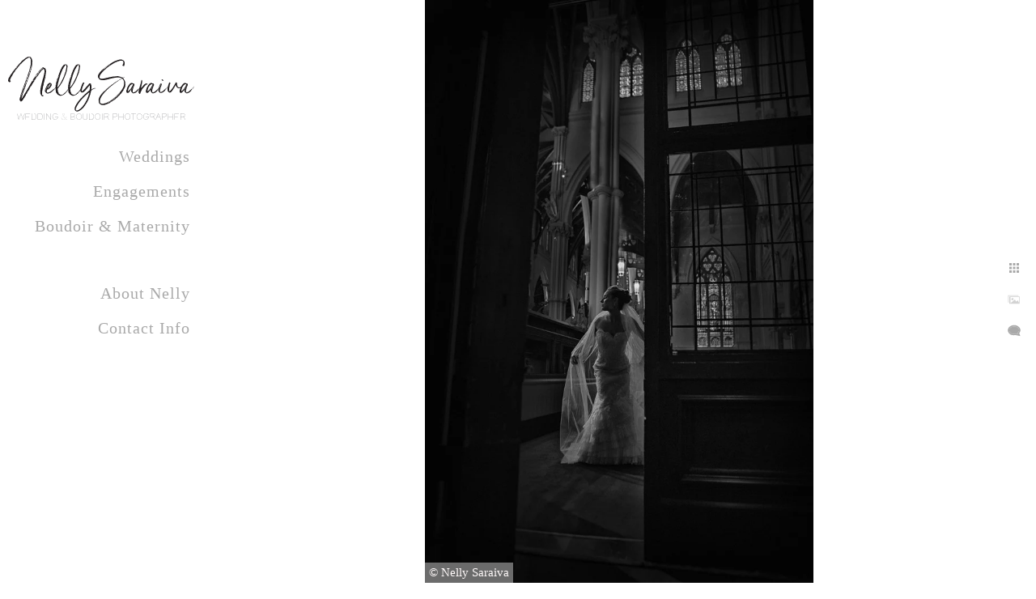

--- FILE ---
content_type: text/html; charset=utf-8
request_url: https://www.itsjustnelly.com/stunning-bride-cathedral-holy-cross-boston
body_size: 3252
content:
<!DOCTYPE html><!-- site by Good Gallery, www.goodgallery.com --><html class="no-js GalleryPage"><head><title>Stunning Bride at the Cathedral of Holy Cross Boston - Nelly Saraiva - Wedding & Boudoir Photographer - Nelly Saraiva - Wedding & Boudoir Photographer</title><link rel=dns-prefetch href=//cdn.goodgallery.com><link rel=dns-prefetch href=//www.google-analytics.com><link rel="shortcut icon" href=//cdn.goodgallery.com/2e6c12e4-b36e-446c-9da9-aac8e5041952/logo/2asa3r0v/0pnast2tdrw.ico><link rel=icon href=//cdn.goodgallery.com/2e6c12e4-b36e-446c-9da9-aac8e5041952/logo/2asa3r0v/0pnast2tdrw.svg sizes=any type=image/svg+xml><meta name=robots content=noarchive><link rel=canonical href=https://www.itsjustnelly.com/stunning-bride-cathedral-holy-cross-boston><style>.YB:before{content:attr(data-c);display:block;height:150em}</style><link rel=stylesheet media=print onload="if(media!='all')media='all'" href=//cdn.goodgallery.com/2e6c12e4-b36e-446c-9da9-aac8e5041952/d/Desktop-wwHp8J68W_wSyFU-idBQdQ-2-J2pWYvtk0tciQ8VSekYTGw.css><script src=//cdn.goodgallery.com/2e6c12e4-b36e-446c-9da9-aac8e5041952/p/bundle-2teHGVEHG23F7yH4EM4Vng-20250629021656.js></script><script src=//cdn.goodgallery.com/2e6c12e4-b36e-446c-9da9-aac8e5041952/d/PageData-374y1qs8-f7d223ef-20df-4b60-8331-ffb97a92b4cf-J2pWYvtk0tciQ8VSekYTGw-2.js></script><!--[if lt IE 9]><script src=/admin/Scripts/jQuery.XDomainRequest.js></script><![endif]--><meta property=og:url content=https://www.itsjustnelly.com/stunning-bride-cathedral-holy-cross-boston><meta property=og:type content=website><meta property=og:site_name content="Nelly Saraiva - Wedding &amp; Boudoir Photographer"><meta property=og:image content=https://cdn.goodgallery.com/2e6c12e4-b36e-446c-9da9-aac8e5041952/r/1024/2fh8eicu/stunning-bride-cathedral-holy-cross-boston.jpg><meta property=og:title content="Stunning Bride at the Cathedral of Holy Cross Boston - Nelly Saraiva - Wedding &amp; Boudoir Photographer - Nelly Saraiva - Wedding &amp; Boudoir Photographer"><meta property=og:description><script type=application/ld+json>{ "@context": "https://schema.org", "@type": "Organization", "url": "https://www.itsjustnelly.com", "logo": "https://logocdn.goodgallery.com/2e6c12e4-b36e-446c-9da9-aac8e5041952/460x0/2asa3v12/3e2pdfszdt0.png" }</script><script type=application/ld+json>{ "@context": "http://schema.org", "@type": "BreadcrumbList", "itemListElement": [ { "@type": "ListItem", "position": "1", "item": { "@id": "https://www.itsjustnelly.com/", "name": "Home" } } ] }</script><script>!function(f,b,e,v,n,t,s)
{if(f.fbq)return;n=f.fbq=function(){n.callMethod?n.callMethod.apply(n,arguments):n.queue.push(arguments)};if(!f._fbq)f._fbq=n;n.push=n;n.loaded=!0;n.version='2.0';n.queue=[];t=b.createElement(e);t.async=!0;t.src=v;s=b.getElementsByTagName(e)[0];s.parentNode.insertBefore(t,s)}(window,document,'script','https://connect.facebook.net/en_US/fbevents.js');fbq('init','967367440125517');fbq('track','PageView');</script><noscript><img height=1 width=1 style=display:none src="https://www.facebook.com/tr?id=967367440125517&amp;ev=PageView&amp;noscript=1"></noscript><style data-id=inline>html.js,html.js body{margin:0;padding:0}.elementContainer img{width:100%}ul.GalleryUIMenu{list-style:none;margin:0;padding:0}ul.GalleryUIMenu a{text-decoration:none}ul.GalleryUIMenu li{position:relative;white-space:nowrap}.GalleryUISiteNavigation{background-color:rgba(0,0,0,0);width:250px}.GalleryUIMenuTopLevel .GalleryUIMenu{display:inline-block}ul.GalleryUIMenu li,div.GalleryUIMenuSubMenuDiv li{text-transform:capitalize}.GalleryUIMenuTopLevel .GalleryUIMenu > li{padding:10px 15px 10px 15px;border:0 solid #D3D3D3;border-left-width:0;border-top-width:0;white-space:normal;text-align:right}.GalleryUIMenu > li{color:#A9A9A9;background-color:rgba(255,255,255,1);font-size:20px;letter-spacing:1px;;position:relative}.GalleryUIMenu > li > a{color:#A9A9A9}.GalleryUIMenu > li.Active > a{color:#BC8F8F}.GalleryUIMenu > li.Active{color:#BC8F8F;background-color:rgba(255,255,255,1)}span.SubMenuArrow,span.SubMenuArrowLeft,span.SubMenuArrowRight,span.SubMenuArrowUp,span.SubMenuArrowDown{display:block;position:absolute;top:50%;right:10px;margin-top:-5px;height:10px;width:10px;background-color:transparent}span.SubMenuArrowSizing{display:inline-block;width:20px;height:10px;opacity:0;margin-right:-2px}.GalleryUISiteNavigation{position:fixed;top:0;left:0}.GalleryUIMenuTopLevel .GalleryUIMenu{width:250px}.GalleryUISiteNavigation{height:100%}html{font-family:'Garamond',Didot,'Didot LT STD','Hoefler Text','Times New Roman',serif}.GalleryUIMenu,.GalleryUIMenu a{font-family:'Garamond',Didot,'Didot LT STD','Hoefler Text','Times New Roman',serif}.PageTemplateText,.CaptionContainer,.PageInformationArea,.GGTextContent{font-family:'Calibri',Candara,Segoe,'Segoe UI',Optima,Arial,sans-serif;font-style:italic}h1,h2,h3,h4,h5,h6{font-family:'Garamond',Didot,'Didot LT STD','Hoefler Text','Times New Roman',serif}.GalleryUIContainer .NameMark{font-family:'Garamond',Didot,'Didot LT STD','Hoefler Text','Times New Roman',serif}.GalleryMenuContent .GGMenuPageHeading{font-family:'Garamond',Didot,'Didot LT STD','Hoefler Text','Times New Roman',serif}.GMLabel{font-family:'Garamond',Didot,'Didot LT STD','Hoefler Text','Times New Roman',serif}.GMTagline{font-family:'Garamond',Didot,'Didot LT STD','Hoefler Text','Times New Roman',serif}div.GGForm label.SectionHeading{font-family:'Garamond',Didot,'Didot LT STD','Hoefler Text','Times New Roman',serif}.GGHamburgerMenuLabel{font-family:'Garamond',Didot,'Didot LT STD','Hoefler Text','Times New Roman',serif}h2{font-family:'Garamond',Didot,'Didot LT STD','Hoefler Text','Times New Roman',serif;font-weight:700}h3{font-family:'Bodoni MT',Didot,'Didot LT STD','Hoefler Text',Garamond,'Times New Roman',serif;font-weight:700}h4{font-family:'Garamond',Didot,'Didot LT STD','Hoefler Text','Times New Roman',serif;font-weight:700}h5{font-family:'Garamond',Didot,'Didot LT STD','Hoefler Text','Times New Roman',serif;font-weight:700}h6{font-family:'Garamond',Didot,'Didot LT STD','Hoefler Text','Times New Roman',serif;font-weight:700}h1{line-height:1.45;text-transform:none;text-align:left;letter-spacing:0}h2{line-height:1.45;text-transform:none;text-align:left;letter-spacing:0}h3{line-height:1.45;text-transform:none;text-align:left;letter-spacing:0}h4{line-height:1.45;text-transform:none;text-align:left;letter-spacing:0}h5{line-height:1.45;text-transform:none;text-align:left;letter-spacing:0}h6{line-height:1.45;text-transform:none;text-align:left;letter-spacing:0}.PageTemplateText,.CaptionContainer,.PageInformationArea,.GGTextContent{line-height:1.45;text-transform:none;text-align:left}ul.GGBottomNavigation span{font-family:'Garamond',Didot,'Didot LT STD','Hoefler Text','Times New Roman',serif}.GGTextContent .GGBreadCrumbs .GGBreadCrumb,.GGTextContent .GGBreadCrumb span{font-family:'Garamond',Didot,'Didot LT STD','Hoefler Text','Times New Roman',serif}</style><body data-page-type=gallery class=GalleryUIContainer data-page-id=f7d223ef-20df-4b60-8331-ffb97a92b4cf data-tags="" data-menu-hash=J2pWYvtk0tciQ8VSekYTGw data-settings-hash=wwHp8J68W_wSyFU-idBQdQ data-fotomotoid="" data-imglocation="//cdn.goodgallery.com/2e6c12e4-b36e-446c-9da9-aac8e5041952/" data-cdn=//cdn.goodgallery.com/2e6c12e4-b36e-446c-9da9-aac8e5041952 data-stoken=374y1qs8 data-settingstemplateid=""><div class=GalleryUIContentParent data-pretagged=true><div class=GalleryUIContentContainer data-pretagged=true><div class=GalleryUIContent data-pretagged=true><div class=CanvasContainer data-id=i0jakj0xfy3 data-pretagged=true style=overflow:hidden><div class=imgContainer style=position:absolute><div class=dummy style=padding-top:150%></div><div class=elementContainer style=position:absolute;top:0;bottom:0;left:0;right:0;overflow:hidden><picture><source type=image/webp sizes=56vw srcset="//cdn.goodgallery.com/2e6c12e4-b36e-446c-9da9-aac8e5041952/r/0300/2fh8eicu/stunning-bride-cathedral-holy-cross-boston.webp 200w, //cdn.goodgallery.com/2e6c12e4-b36e-446c-9da9-aac8e5041952/r/0300/2fh8eicu/stunning-bride-cathedral-holy-cross-boston.webp 300w, //cdn.goodgallery.com/2e6c12e4-b36e-446c-9da9-aac8e5041952/r/0640/2fh8eicu/stunning-bride-cathedral-holy-cross-boston.webp 480w, //cdn.goodgallery.com/2e6c12e4-b36e-446c-9da9-aac8e5041952/r/0800/2fh8eicu/stunning-bride-cathedral-holy-cross-boston.webp 640w, //cdn.goodgallery.com/2e6c12e4-b36e-446c-9da9-aac8e5041952/r/1024/2fh8eicu/stunning-bride-cathedral-holy-cross-boston.webp 800w, //cdn.goodgallery.com/2e6c12e4-b36e-446c-9da9-aac8e5041952/r/1280/2fh8eicu/stunning-bride-cathedral-holy-cross-boston.webp 1024w, //cdn.goodgallery.com/2e6c12e4-b36e-446c-9da9-aac8e5041952/r/1920/2fh8eicu/stunning-bride-cathedral-holy-cross-boston.webp 1280w, //cdn.goodgallery.com/2e6c12e4-b36e-446c-9da9-aac8e5041952/r/1920/2fh8eicu/stunning-bride-cathedral-holy-cross-boston.webp 1600w, //cdn.goodgallery.com/2e6c12e4-b36e-446c-9da9-aac8e5041952/r/2560/2fh8eicu/stunning-bride-cathedral-holy-cross-boston.webp 1920w, //cdn.goodgallery.com/2e6c12e4-b36e-446c-9da9-aac8e5041952/r/3200/2fh8eicu/stunning-bride-cathedral-holy-cross-boston.webp 2560w, //cdn.goodgallery.com/2e6c12e4-b36e-446c-9da9-aac8e5041952/r/4096/2fh8eicu/stunning-bride-cathedral-holy-cross-boston.webp 3200w"><source type=image/jpeg sizes=56vw srcset="//cdn.goodgallery.com/2e6c12e4-b36e-446c-9da9-aac8e5041952/r/0300/2fh8eicu/stunning-bride-cathedral-holy-cross-boston.jpg 200w, //cdn.goodgallery.com/2e6c12e4-b36e-446c-9da9-aac8e5041952/r/0300/2fh8eicu/stunning-bride-cathedral-holy-cross-boston.jpg 300w, //cdn.goodgallery.com/2e6c12e4-b36e-446c-9da9-aac8e5041952/r/0640/2fh8eicu/stunning-bride-cathedral-holy-cross-boston.jpg 480w, //cdn.goodgallery.com/2e6c12e4-b36e-446c-9da9-aac8e5041952/r/0800/2fh8eicu/stunning-bride-cathedral-holy-cross-boston.jpg 640w, //cdn.goodgallery.com/2e6c12e4-b36e-446c-9da9-aac8e5041952/r/1024/2fh8eicu/stunning-bride-cathedral-holy-cross-boston.jpg 800w, //cdn.goodgallery.com/2e6c12e4-b36e-446c-9da9-aac8e5041952/r/1280/2fh8eicu/stunning-bride-cathedral-holy-cross-boston.jpg 1024w, //cdn.goodgallery.com/2e6c12e4-b36e-446c-9da9-aac8e5041952/r/1920/2fh8eicu/stunning-bride-cathedral-holy-cross-boston.jpg 1280w, //cdn.goodgallery.com/2e6c12e4-b36e-446c-9da9-aac8e5041952/r/1920/2fh8eicu/stunning-bride-cathedral-holy-cross-boston.jpg 1600w, //cdn.goodgallery.com/2e6c12e4-b36e-446c-9da9-aac8e5041952/r/2560/2fh8eicu/stunning-bride-cathedral-holy-cross-boston.jpg 1920w, //cdn.goodgallery.com/2e6c12e4-b36e-446c-9da9-aac8e5041952/r/3200/2fh8eicu/stunning-bride-cathedral-holy-cross-boston.jpg 2560w, //cdn.goodgallery.com/2e6c12e4-b36e-446c-9da9-aac8e5041952/r/4096/2fh8eicu/stunning-bride-cathedral-holy-cross-boston.jpg 3200w"><img src=//cdn.goodgallery.com/2e6c12e4-b36e-446c-9da9-aac8e5041952/r/1280/2fh8eicu/stunning-bride-cathedral-holy-cross-boston.jpg draggable=false alt="Stunning Bride at the Cathedral of Holy Cross Boston" title="Stunning Bride at the Cathedral of Holy Cross Boston" srcset="//cdn.goodgallery.com/2e6c12e4-b36e-446c-9da9-aac8e5041952/r/1280/2fh8eicu/stunning-bride-cathedral-holy-cross-boston.jpg, //cdn.goodgallery.com/2e6c12e4-b36e-446c-9da9-aac8e5041952/r/3200/2fh8eicu/stunning-bride-cathedral-holy-cross-boston.jpg 2x" loading=lazy></picture></div></div></div></div></div><div class=prev></div><div class=next></div><span class="prev SingleImageHidden"></span><span class="next SingleImageHidden"></span><div class=GalleryUIThumbnailPanelContainerParent></div></div><div class=GalleryUISiteNavigation><a href="/" class=NavigationLogoTarget><img src=https://logocdn.goodgallery.com/2e6c12e4-b36e-446c-9da9-aac8e5041952/0x0/2asa3v12/3e2pdfszdt0.svg alt="Nelly Saraiva - Wedding &amp; Boudoir Photographer" title="Nelly Saraiva - Wedding &amp; Boudoir Photographer" border=0 style="padding:70px 10px 20px 10px" height=78 width=230></a><div class=GalleryUIMenuTopLevel data-predefined=true><div class=GalleryUIMenuContainer data-predefined=true><ul class=GalleryUIMenu data-predefined=true><li data-pid=bc54cd55-850a-49ea-8498-1694d50b4ad9><a href=/weddings>Weddings</a><li data-pid=e5187583-cfa2-40f0-ab85-232452cbe0fe><a href=/engagements>Engagements</a><li data-pid=abaab4ed-3e8f-4970-abf3-ace662816eb0><a href=/boudoir-maternity>Boudoir & Maternity</a><li data-pid=dff3acf1-63d2-40c6-b7c1-1892ebf09619 class=TypeMenuHTML><span> </span><li data-pid=87c18e93-c977-40a4-9325-f1aa89d1a39b class=TypeMenuHTML><span> </span><li data-pid=ab99e674-28a2-46d0-9d8c-99c7ca09a76c><a href=/nelly>About Nelly</a><li data-pid=d2e8fb23-cebd-438f-b112-bd25361e8996><a href=/contact-info>Contact Info</a></ul></div></div></div><div class="GGCaption YB"><div class="CaptionContainer GGTextContent"><span><div class=GGBreadCrumbs><div class=GGBreadCrumb><a href="/" title=Home><span>Home</span></a> »</div><div class=GGBreadCrumb><span>Nelly Saraiva - Wedding &amp; Boudoir Photographer</span></div></div><h1>Stunning Bride at the Cathedral of Holy Cross Boston</h1>Stunning Bride at the Cathedral of Holy Cross Boston<p>Location: <a href="http://maps.google.com/maps?q=Cathedral of the Holy Cross Boston" target=blank rel="noopener noreferrer">Cathedral of the Holy Cross Boston</a>.<ul class=GGBottomNavigation><li><a href=/weddings title="Impactful, Emotional Wedding Photography: Nelly Saraiva"><span>Weddings</span></a><li><a href=/engagements title=Engagements><span>Engagements</span></a><li><a href=/boudoir-maternity title="Boudoir &amp; Maternity"><span>Boudoir&nbsp;&&nbsp;Maternity</span></a><li><a href=/nelly title="About Nelly Saraiva"><span>About&nbsp;Nelly</span></a><li><a href=/contact-info title="Contact Info for Nelly - Photographer"><span>Contact&nbsp;Info</span></a></ul></span></div></div>